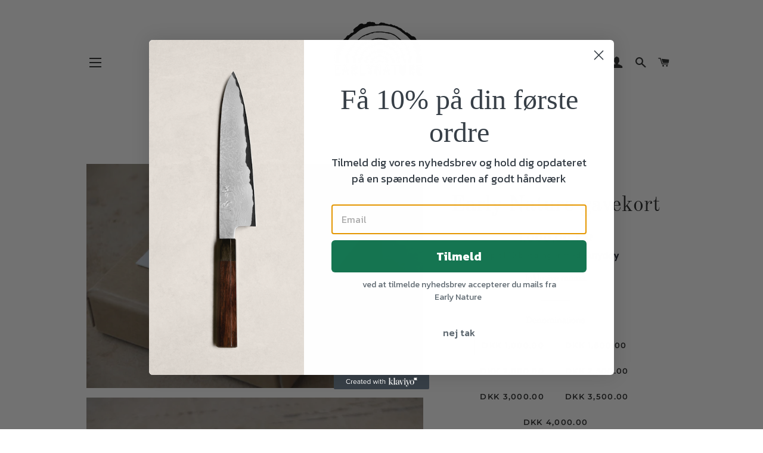

--- FILE ---
content_type: text/html; charset=utf-8
request_url: https://earlynature.dk/products/early-nature-gavekort
body_size: 18508
content:
<!doctype html>
<!--[if lt IE 7]><html class="no-js lt-ie9 lt-ie8 lt-ie7" lang="en"> <![endif]-->
<!--[if IE 7]><html class="no-js lt-ie9 lt-ie8" lang="en"> <![endif]-->
<!--[if IE 8]><html class="no-js lt-ie9" lang="en"> <![endif]-->
<!--[if IE 9 ]><html class="ie9 no-js"> <![endif]-->
<!--[if (gt IE 9)|!(IE)]><!--> <html class="no-js"> <!--<![endif]-->
<head>

  <!-- Basic page needs ================================================== -->
  <meta charset="utf-8">
  <meta http-equiv="X-UA-Compatible" content="IE=edge,chrome=1">
  
  <meta name="p:domain_verify" content="ecbb6df1207d53e0c4d74c56df1018b7"/>

  

  <!-- Title and description ================================================== -->
  <title>
  Early Nature gavekort
  </title>

  
  <meta name="description" content="Giv et gavekort til en du holder af, som skal forkæles lidt ekstra denne gang. Gavekortet kan bruges til varer, der er på lager samt til design af en helt personlig drømmekniv.">
  

  <!-- Helpers ================================================== -->
  <!-- /snippets/social-meta-tags.liquid -->




<meta property="og:site_name" content="Early Nature">
<meta property="og:url" content="https://earlynature.dk/products/early-nature-gavekort">
<meta property="og:title" content="Early Nature gavekort">
<meta property="og:type" content="product">
<meta property="og:description" content="Giv et gavekort til en du holder af, som skal forkæles lidt ekstra denne gang. Gavekortet kan bruges til varer, der er på lager samt til design af en helt personlig drømmekniv.">

  <meta property="og:price:amount" content="1.000,00">
  <meta property="og:price:currency" content="DKK">

<meta property="og:image" content="http://earlynature.dk/cdn/shop/products/IMG_0598_96b5fce6-f1a8-4c92-ab0e-dd63872d1b16_1200x1200.jpg?v=1605166312"><meta property="og:image" content="http://earlynature.dk/cdn/shop/products/IMG_0596_0de74110-3093-4f37-a994-a94ead902947_1200x1200.jpg?v=1605166312">
<meta property="og:image:secure_url" content="https://earlynature.dk/cdn/shop/products/IMG_0598_96b5fce6-f1a8-4c92-ab0e-dd63872d1b16_1200x1200.jpg?v=1605166312"><meta property="og:image:secure_url" content="https://earlynature.dk/cdn/shop/products/IMG_0596_0de74110-3093-4f37-a994-a94ead902947_1200x1200.jpg?v=1605166312">


<meta name="twitter:card" content="summary_large_image">
<meta name="twitter:title" content="Early Nature gavekort">
<meta name="twitter:description" content="Giv et gavekort til en du holder af, som skal forkæles lidt ekstra denne gang. Gavekortet kan bruges til varer, der er på lager samt til design af en helt personlig drømmekniv.">

  <link rel="canonical" href="https://earlynature.dk/products/early-nature-gavekort">
  <meta name="viewport" content="width=device-width,initial-scale=1,shrink-to-fit=no">
  <meta name="theme-color" content="#1c1d1d">

  <!-- CSS ================================================== -->
  <link href="//earlynature.dk/cdn/shop/t/2/assets/timber.scss.css?v=161250770674549962661765781819" rel="stylesheet" type="text/css" media="all" />
  <link href="//earlynature.dk/cdn/shop/t/2/assets/theme.scss.css?v=109010588488894513961765781819" rel="stylesheet" type="text/css" media="all" />

  <!-- Sections ================================================== -->
  <script>
    window.theme = window.theme || {};
    theme.strings = {
      zoomClose: "Luk (esc)",
      zoomPrev: "Forrige (tasten pil til venstre)",
      zoomNext: "Næste (tasten pil til højre)",
      moneyFormat: "{{amount_with_comma_separator}} kr",
      addressError: "Der opstod en fejl under forsøg på at finde adressen",
      addressNoResults: "Ingen resultater for den adresse",
      addressQueryLimit: "Du har overskredet Googles API-brugerbegrænsning. Overvej at opgradere til en \u003ca href=\"https:\/\/developers.google.com\/maps\/premium\/usage-limits\"\u003ePremium-plan\u003c\/a\u003e.",
      authError: "Der opstod et problem under forsøg på at bekræfte din Google Maps-konto.",
      cartEmpty: "Din indkøbskurv er tom.",
      cartCookie: "Du skal aktivere cookies for at kunne bruge indkøbskurven",
      cartSavings: "I18n Error: Missing interpolation value \"savings\" for \"Du sparer {{ savings }}\""
    };
    theme.settings = {
      cartType: "drawer",
      gridType: "collage"
    };
  </script>

  <script src="//earlynature.dk/cdn/shop/t/2/assets/jquery-2.2.3.min.js?v=58211863146907186831539596081" type="text/javascript"></script>

  <!--[if (gt IE 9)|!(IE)]><!--><script src="//earlynature.dk/cdn/shop/t/2/assets/lazysizes.min.js?v=37531750901115495291539596081" async="async"></script><!--<![endif]-->
  <!--[if lte IE 9]><script src="//earlynature.dk/cdn/shop/t/2/assets/lazysizes.min.js?v=37531750901115495291539596081"></script><![endif]-->

  <!--[if (gt IE 9)|!(IE)]><!--><script src="//earlynature.dk/cdn/shop/t/2/assets/theme.js?v=146005332424560337071543586695" defer="defer"></script><!--<![endif]-->
  <!--[if lte IE 9]><script src="//earlynature.dk/cdn/shop/t/2/assets/theme.js?v=146005332424560337071543586695"></script><![endif]-->

  <!-- Header hook for plugins ================================================== -->
  <script>window.performance && window.performance.mark && window.performance.mark('shopify.content_for_header.start');</script><meta name="facebook-domain-verification" content="akzeiyzsbyo0u1d75n0636v9ro5sft">
<meta name="facebook-domain-verification" content="l0z78qcvhapho7jyogalgjrr7ksv2f">
<meta id="shopify-digital-wallet" name="shopify-digital-wallet" content="/11945607227/digital_wallets/dialog">
<meta name="shopify-checkout-api-token" content="9ad5d83892e329173276b00c36a77003">
<meta id="in-context-paypal-metadata" data-shop-id="11945607227" data-venmo-supported="false" data-environment="production" data-locale="en_US" data-paypal-v4="true" data-currency="DKK">
<link rel="alternate" type="application/json+oembed" href="https://earlynature.dk/products/early-nature-gavekort.oembed">
<script async="async" src="/checkouts/internal/preloads.js?locale=da-DK"></script>
<script id="shopify-features" type="application/json">{"accessToken":"9ad5d83892e329173276b00c36a77003","betas":["rich-media-storefront-analytics"],"domain":"earlynature.dk","predictiveSearch":true,"shopId":11945607227,"locale":"da"}</script>
<script>var Shopify = Shopify || {};
Shopify.shop = "early-nature.myshopify.com";
Shopify.locale = "da";
Shopify.currency = {"active":"DKK","rate":"1.0"};
Shopify.country = "DK";
Shopify.theme = {"name":"Brooklyn","id":40975695931,"schema_name":"Brooklyn","schema_version":"10.2.0","theme_store_id":730,"role":"main"};
Shopify.theme.handle = "null";
Shopify.theme.style = {"id":null,"handle":null};
Shopify.cdnHost = "earlynature.dk/cdn";
Shopify.routes = Shopify.routes || {};
Shopify.routes.root = "/";</script>
<script type="module">!function(o){(o.Shopify=o.Shopify||{}).modules=!0}(window);</script>
<script>!function(o){function n(){var o=[];function n(){o.push(Array.prototype.slice.apply(arguments))}return n.q=o,n}var t=o.Shopify=o.Shopify||{};t.loadFeatures=n(),t.autoloadFeatures=n()}(window);</script>
<script id="shop-js-analytics" type="application/json">{"pageType":"product"}</script>
<script defer="defer" async type="module" src="//earlynature.dk/cdn/shopifycloud/shop-js/modules/v2/client.init-shop-cart-sync_DCvV3KX5.da.esm.js"></script>
<script defer="defer" async type="module" src="//earlynature.dk/cdn/shopifycloud/shop-js/modules/v2/chunk.common_DIrl18zW.esm.js"></script>
<script type="module">
  await import("//earlynature.dk/cdn/shopifycloud/shop-js/modules/v2/client.init-shop-cart-sync_DCvV3KX5.da.esm.js");
await import("//earlynature.dk/cdn/shopifycloud/shop-js/modules/v2/chunk.common_DIrl18zW.esm.js");

  window.Shopify.SignInWithShop?.initShopCartSync?.({"fedCMEnabled":true,"windoidEnabled":true});

</script>
<script>(function() {
  var isLoaded = false;
  function asyncLoad() {
    if (isLoaded) return;
    isLoaded = true;
    var urls = ["https:\/\/cdn.weglot.com\/weglot_script_tag.js?shop=early-nature.myshopify.com"];
    for (var i = 0; i < urls.length; i++) {
      var s = document.createElement('script');
      s.type = 'text/javascript';
      s.async = true;
      s.src = urls[i];
      var x = document.getElementsByTagName('script')[0];
      x.parentNode.insertBefore(s, x);
    }
  };
  if(window.attachEvent) {
    window.attachEvent('onload', asyncLoad);
  } else {
    window.addEventListener('load', asyncLoad, false);
  }
})();</script>
<script id="__st">var __st={"a":11945607227,"offset":3600,"reqid":"bd5074e9-c54f-4735-a7fb-916c1af48ab9-1769013486","pageurl":"earlynature.dk\/products\/early-nature-gavekort","u":"905f22b00173","p":"product","rtyp":"product","rid":6080039223489};</script>
<script>window.ShopifyPaypalV4VisibilityTracking = true;</script>
<script id="captcha-bootstrap">!function(){'use strict';const t='contact',e='account',n='new_comment',o=[[t,t],['blogs',n],['comments',n],[t,'customer']],c=[[e,'customer_login'],[e,'guest_login'],[e,'recover_customer_password'],[e,'create_customer']],r=t=>t.map((([t,e])=>`form[action*='/${t}']:not([data-nocaptcha='true']) input[name='form_type'][value='${e}']`)).join(','),a=t=>()=>t?[...document.querySelectorAll(t)].map((t=>t.form)):[];function s(){const t=[...o],e=r(t);return a(e)}const i='password',u='form_key',d=['recaptcha-v3-token','g-recaptcha-response','h-captcha-response',i],f=()=>{try{return window.sessionStorage}catch{return}},m='__shopify_v',_=t=>t.elements[u];function p(t,e,n=!1){try{const o=window.sessionStorage,c=JSON.parse(o.getItem(e)),{data:r}=function(t){const{data:e,action:n}=t;return t[m]||n?{data:e,action:n}:{data:t,action:n}}(c);for(const[e,n]of Object.entries(r))t.elements[e]&&(t.elements[e].value=n);n&&o.removeItem(e)}catch(o){console.error('form repopulation failed',{error:o})}}const l='form_type',E='cptcha';function T(t){t.dataset[E]=!0}const w=window,h=w.document,L='Shopify',v='ce_forms',y='captcha';let A=!1;((t,e)=>{const n=(g='f06e6c50-85a8-45c8-87d0-21a2b65856fe',I='https://cdn.shopify.com/shopifycloud/storefront-forms-hcaptcha/ce_storefront_forms_captcha_hcaptcha.v1.5.2.iife.js',D={infoText:'Beskyttet af hCaptcha',privacyText:'Beskyttelse af persondata',termsText:'Vilkår'},(t,e,n)=>{const o=w[L][v],c=o.bindForm;if(c)return c(t,g,e,D).then(n);var r;o.q.push([[t,g,e,D],n]),r=I,A||(h.body.append(Object.assign(h.createElement('script'),{id:'captcha-provider',async:!0,src:r})),A=!0)});var g,I,D;w[L]=w[L]||{},w[L][v]=w[L][v]||{},w[L][v].q=[],w[L][y]=w[L][y]||{},w[L][y].protect=function(t,e){n(t,void 0,e),T(t)},Object.freeze(w[L][y]),function(t,e,n,w,h,L){const[v,y,A,g]=function(t,e,n){const i=e?o:[],u=t?c:[],d=[...i,...u],f=r(d),m=r(i),_=r(d.filter((([t,e])=>n.includes(e))));return[a(f),a(m),a(_),s()]}(w,h,L),I=t=>{const e=t.target;return e instanceof HTMLFormElement?e:e&&e.form},D=t=>v().includes(t);t.addEventListener('submit',(t=>{const e=I(t);if(!e)return;const n=D(e)&&!e.dataset.hcaptchaBound&&!e.dataset.recaptchaBound,o=_(e),c=g().includes(e)&&(!o||!o.value);(n||c)&&t.preventDefault(),c&&!n&&(function(t){try{if(!f())return;!function(t){const e=f();if(!e)return;const n=_(t);if(!n)return;const o=n.value;o&&e.removeItem(o)}(t);const e=Array.from(Array(32),(()=>Math.random().toString(36)[2])).join('');!function(t,e){_(t)||t.append(Object.assign(document.createElement('input'),{type:'hidden',name:u})),t.elements[u].value=e}(t,e),function(t,e){const n=f();if(!n)return;const o=[...t.querySelectorAll(`input[type='${i}']`)].map((({name:t})=>t)),c=[...d,...o],r={};for(const[a,s]of new FormData(t).entries())c.includes(a)||(r[a]=s);n.setItem(e,JSON.stringify({[m]:1,action:t.action,data:r}))}(t,e)}catch(e){console.error('failed to persist form',e)}}(e),e.submit())}));const S=(t,e)=>{t&&!t.dataset[E]&&(n(t,e.some((e=>e===t))),T(t))};for(const o of['focusin','change'])t.addEventListener(o,(t=>{const e=I(t);D(e)&&S(e,y())}));const B=e.get('form_key'),M=e.get(l),P=B&&M;t.addEventListener('DOMContentLoaded',(()=>{const t=y();if(P)for(const e of t)e.elements[l].value===M&&p(e,B);[...new Set([...A(),...v().filter((t=>'true'===t.dataset.shopifyCaptcha))])].forEach((e=>S(e,t)))}))}(h,new URLSearchParams(w.location.search),n,t,e,['guest_login'])})(!0,!0)}();</script>
<script integrity="sha256-4kQ18oKyAcykRKYeNunJcIwy7WH5gtpwJnB7kiuLZ1E=" data-source-attribution="shopify.loadfeatures" defer="defer" src="//earlynature.dk/cdn/shopifycloud/storefront/assets/storefront/load_feature-a0a9edcb.js" crossorigin="anonymous"></script>
<script data-source-attribution="shopify.dynamic_checkout.dynamic.init">var Shopify=Shopify||{};Shopify.PaymentButton=Shopify.PaymentButton||{isStorefrontPortableWallets:!0,init:function(){window.Shopify.PaymentButton.init=function(){};var t=document.createElement("script");t.src="https://earlynature.dk/cdn/shopifycloud/portable-wallets/latest/portable-wallets.da.js",t.type="module",document.head.appendChild(t)}};
</script>
<script data-source-attribution="shopify.dynamic_checkout.buyer_consent">
  function portableWalletsHideBuyerConsent(e){var t=document.getElementById("shopify-buyer-consent"),n=document.getElementById("shopify-subscription-policy-button");t&&n&&(t.classList.add("hidden"),t.setAttribute("aria-hidden","true"),n.removeEventListener("click",e))}function portableWalletsShowBuyerConsent(e){var t=document.getElementById("shopify-buyer-consent"),n=document.getElementById("shopify-subscription-policy-button");t&&n&&(t.classList.remove("hidden"),t.removeAttribute("aria-hidden"),n.addEventListener("click",e))}window.Shopify?.PaymentButton&&(window.Shopify.PaymentButton.hideBuyerConsent=portableWalletsHideBuyerConsent,window.Shopify.PaymentButton.showBuyerConsent=portableWalletsShowBuyerConsent);
</script>
<script data-source-attribution="shopify.dynamic_checkout.cart.bootstrap">document.addEventListener("DOMContentLoaded",(function(){function t(){return document.querySelector("shopify-accelerated-checkout-cart, shopify-accelerated-checkout")}if(t())Shopify.PaymentButton.init();else{new MutationObserver((function(e,n){t()&&(Shopify.PaymentButton.init(),n.disconnect())})).observe(document.body,{childList:!0,subtree:!0})}}));
</script>
<link id="shopify-accelerated-checkout-styles" rel="stylesheet" media="screen" href="https://earlynature.dk/cdn/shopifycloud/portable-wallets/latest/accelerated-checkout-backwards-compat.css" crossorigin="anonymous">
<style id="shopify-accelerated-checkout-cart">
        #shopify-buyer-consent {
  margin-top: 1em;
  display: inline-block;
  width: 100%;
}

#shopify-buyer-consent.hidden {
  display: none;
}

#shopify-subscription-policy-button {
  background: none;
  border: none;
  padding: 0;
  text-decoration: underline;
  font-size: inherit;
  cursor: pointer;
}

#shopify-subscription-policy-button::before {
  box-shadow: none;
}

      </style>

<script>window.performance && window.performance.mark && window.performance.mark('shopify.content_for_header.end');</script>
  <!-- /snippets/oldIE-js.liquid -->

<!--[if lt IE 9]>
<script src="//cdnjs.cloudflare.com/ajax/libs/html5shiv/3.7.2/html5shiv.min.js" type="text/javascript"></script>
<![endif]-->


<!--[if (lte IE 9) ]><script src="//earlynature.dk/cdn/shop/t/2/assets/match-media.min.js?v=159635276924582161481539596081" type="text/javascript"></script><![endif]-->


  <script src="//earlynature.dk/cdn/shop/t/2/assets/modernizr.min.js?v=21391054748206432451539596081" type="text/javascript"></script>

  
  

<link rel="alternate" hreflang="da" href="https://earlynature.dk/products/early-nature-gavekort">
<link rel="alternate" hreflang="zh-CN" href="https://earlynature.dk/a/l/zh/products/early-nature-gavekort">
    

<!--Start Weglot Script-->
<script src="//cdn.weglot.com/weglot.min.js"></script>
<script id="has-script-tags">Weglot.initialize({ api_key:"wg_0444f4a9376ed36993603ce3ba0411438" });</script>
<!--End Weglot Script-->

<!-- BEGIN app block: shopify://apps/klaviyo-email-marketing-sms/blocks/klaviyo-onsite-embed/2632fe16-c075-4321-a88b-50b567f42507 -->












  <script async src="https://static.klaviyo.com/onsite/js/WKWtM9/klaviyo.js?company_id=WKWtM9"></script>
  <script>!function(){if(!window.klaviyo){window._klOnsite=window._klOnsite||[];try{window.klaviyo=new Proxy({},{get:function(n,i){return"push"===i?function(){var n;(n=window._klOnsite).push.apply(n,arguments)}:function(){for(var n=arguments.length,o=new Array(n),w=0;w<n;w++)o[w]=arguments[w];var t="function"==typeof o[o.length-1]?o.pop():void 0,e=new Promise((function(n){window._klOnsite.push([i].concat(o,[function(i){t&&t(i),n(i)}]))}));return e}}})}catch(n){window.klaviyo=window.klaviyo||[],window.klaviyo.push=function(){var n;(n=window._klOnsite).push.apply(n,arguments)}}}}();</script>

  
    <script id="viewed_product">
      if (item == null) {
        var _learnq = _learnq || [];

        var MetafieldReviews = null
        var MetafieldYotpoRating = null
        var MetafieldYotpoCount = null
        var MetafieldLooxRating = null
        var MetafieldLooxCount = null
        var okendoProduct = null
        var okendoProductReviewCount = null
        var okendoProductReviewAverageValue = null
        try {
          // The following fields are used for Customer Hub recently viewed in order to add reviews.
          // This information is not part of __kla_viewed. Instead, it is part of __kla_viewed_reviewed_items
          MetafieldReviews = {};
          MetafieldYotpoRating = null
          MetafieldYotpoCount = null
          MetafieldLooxRating = null
          MetafieldLooxCount = null

          okendoProduct = null
          // If the okendo metafield is not legacy, it will error, which then requires the new json formatted data
          if (okendoProduct && 'error' in okendoProduct) {
            okendoProduct = null
          }
          okendoProductReviewCount = okendoProduct ? okendoProduct.reviewCount : null
          okendoProductReviewAverageValue = okendoProduct ? okendoProduct.reviewAverageValue : null
        } catch (error) {
          console.error('Error in Klaviyo onsite reviews tracking:', error);
        }

        var item = {
          Name: "Early Nature gavekort",
          ProductID: 6080039223489,
          Categories: ["Early Nature gavekort"],
          ImageURL: "https://earlynature.dk/cdn/shop/products/IMG_0598_96b5fce6-f1a8-4c92-ab0e-dd63872d1b16_grande.jpg?v=1605166312",
          URL: "https://earlynature.dk/products/early-nature-gavekort",
          Brand: "Early Nature",
          Price: "1.000,00 kr",
          Value: "1.000,00",
          CompareAtPrice: "0,00 kr"
        };
        _learnq.push(['track', 'Viewed Product', item]);
        _learnq.push(['trackViewedItem', {
          Title: item.Name,
          ItemId: item.ProductID,
          Categories: item.Categories,
          ImageUrl: item.ImageURL,
          Url: item.URL,
          Metadata: {
            Brand: item.Brand,
            Price: item.Price,
            Value: item.Value,
            CompareAtPrice: item.CompareAtPrice
          },
          metafields:{
            reviews: MetafieldReviews,
            yotpo:{
              rating: MetafieldYotpoRating,
              count: MetafieldYotpoCount,
            },
            loox:{
              rating: MetafieldLooxRating,
              count: MetafieldLooxCount,
            },
            okendo: {
              rating: okendoProductReviewAverageValue,
              count: okendoProductReviewCount,
            }
          }
        }]);
      }
    </script>
  




  <script>
    window.klaviyoReviewsProductDesignMode = false
  </script>







<!-- END app block --><link href="https://monorail-edge.shopifysvc.com" rel="dns-prefetch">
<script>(function(){if ("sendBeacon" in navigator && "performance" in window) {try {var session_token_from_headers = performance.getEntriesByType('navigation')[0].serverTiming.find(x => x.name == '_s').description;} catch {var session_token_from_headers = undefined;}var session_cookie_matches = document.cookie.match(/_shopify_s=([^;]*)/);var session_token_from_cookie = session_cookie_matches && session_cookie_matches.length === 2 ? session_cookie_matches[1] : "";var session_token = session_token_from_headers || session_token_from_cookie || "";function handle_abandonment_event(e) {var entries = performance.getEntries().filter(function(entry) {return /monorail-edge.shopifysvc.com/.test(entry.name);});if (!window.abandonment_tracked && entries.length === 0) {window.abandonment_tracked = true;var currentMs = Date.now();var navigation_start = performance.timing.navigationStart;var payload = {shop_id: 11945607227,url: window.location.href,navigation_start,duration: currentMs - navigation_start,session_token,page_type: "product"};window.navigator.sendBeacon("https://monorail-edge.shopifysvc.com/v1/produce", JSON.stringify({schema_id: "online_store_buyer_site_abandonment/1.1",payload: payload,metadata: {event_created_at_ms: currentMs,event_sent_at_ms: currentMs}}));}}window.addEventListener('pagehide', handle_abandonment_event);}}());</script>
<script id="web-pixels-manager-setup">(function e(e,d,r,n,o){if(void 0===o&&(o={}),!Boolean(null===(a=null===(i=window.Shopify)||void 0===i?void 0:i.analytics)||void 0===a?void 0:a.replayQueue)){var i,a;window.Shopify=window.Shopify||{};var t=window.Shopify;t.analytics=t.analytics||{};var s=t.analytics;s.replayQueue=[],s.publish=function(e,d,r){return s.replayQueue.push([e,d,r]),!0};try{self.performance.mark("wpm:start")}catch(e){}var l=function(){var e={modern:/Edge?\/(1{2}[4-9]|1[2-9]\d|[2-9]\d{2}|\d{4,})\.\d+(\.\d+|)|Firefox\/(1{2}[4-9]|1[2-9]\d|[2-9]\d{2}|\d{4,})\.\d+(\.\d+|)|Chrom(ium|e)\/(9{2}|\d{3,})\.\d+(\.\d+|)|(Maci|X1{2}).+ Version\/(15\.\d+|(1[6-9]|[2-9]\d|\d{3,})\.\d+)([,.]\d+|)( \(\w+\)|)( Mobile\/\w+|) Safari\/|Chrome.+OPR\/(9{2}|\d{3,})\.\d+\.\d+|(CPU[ +]OS|iPhone[ +]OS|CPU[ +]iPhone|CPU IPhone OS|CPU iPad OS)[ +]+(15[._]\d+|(1[6-9]|[2-9]\d|\d{3,})[._]\d+)([._]\d+|)|Android:?[ /-](13[3-9]|1[4-9]\d|[2-9]\d{2}|\d{4,})(\.\d+|)(\.\d+|)|Android.+Firefox\/(13[5-9]|1[4-9]\d|[2-9]\d{2}|\d{4,})\.\d+(\.\d+|)|Android.+Chrom(ium|e)\/(13[3-9]|1[4-9]\d|[2-9]\d{2}|\d{4,})\.\d+(\.\d+|)|SamsungBrowser\/([2-9]\d|\d{3,})\.\d+/,legacy:/Edge?\/(1[6-9]|[2-9]\d|\d{3,})\.\d+(\.\d+|)|Firefox\/(5[4-9]|[6-9]\d|\d{3,})\.\d+(\.\d+|)|Chrom(ium|e)\/(5[1-9]|[6-9]\d|\d{3,})\.\d+(\.\d+|)([\d.]+$|.*Safari\/(?![\d.]+ Edge\/[\d.]+$))|(Maci|X1{2}).+ Version\/(10\.\d+|(1[1-9]|[2-9]\d|\d{3,})\.\d+)([,.]\d+|)( \(\w+\)|)( Mobile\/\w+|) Safari\/|Chrome.+OPR\/(3[89]|[4-9]\d|\d{3,})\.\d+\.\d+|(CPU[ +]OS|iPhone[ +]OS|CPU[ +]iPhone|CPU IPhone OS|CPU iPad OS)[ +]+(10[._]\d+|(1[1-9]|[2-9]\d|\d{3,})[._]\d+)([._]\d+|)|Android:?[ /-](13[3-9]|1[4-9]\d|[2-9]\d{2}|\d{4,})(\.\d+|)(\.\d+|)|Mobile Safari.+OPR\/([89]\d|\d{3,})\.\d+\.\d+|Android.+Firefox\/(13[5-9]|1[4-9]\d|[2-9]\d{2}|\d{4,})\.\d+(\.\d+|)|Android.+Chrom(ium|e)\/(13[3-9]|1[4-9]\d|[2-9]\d{2}|\d{4,})\.\d+(\.\d+|)|Android.+(UC? ?Browser|UCWEB|U3)[ /]?(15\.([5-9]|\d{2,})|(1[6-9]|[2-9]\d|\d{3,})\.\d+)\.\d+|SamsungBrowser\/(5\.\d+|([6-9]|\d{2,})\.\d+)|Android.+MQ{2}Browser\/(14(\.(9|\d{2,})|)|(1[5-9]|[2-9]\d|\d{3,})(\.\d+|))(\.\d+|)|K[Aa][Ii]OS\/(3\.\d+|([4-9]|\d{2,})\.\d+)(\.\d+|)/},d=e.modern,r=e.legacy,n=navigator.userAgent;return n.match(d)?"modern":n.match(r)?"legacy":"unknown"}(),u="modern"===l?"modern":"legacy",c=(null!=n?n:{modern:"",legacy:""})[u],f=function(e){return[e.baseUrl,"/wpm","/b",e.hashVersion,"modern"===e.buildTarget?"m":"l",".js"].join("")}({baseUrl:d,hashVersion:r,buildTarget:u}),m=function(e){var d=e.version,r=e.bundleTarget,n=e.surface,o=e.pageUrl,i=e.monorailEndpoint;return{emit:function(e){var a=e.status,t=e.errorMsg,s=(new Date).getTime(),l=JSON.stringify({metadata:{event_sent_at_ms:s},events:[{schema_id:"web_pixels_manager_load/3.1",payload:{version:d,bundle_target:r,page_url:o,status:a,surface:n,error_msg:t},metadata:{event_created_at_ms:s}}]});if(!i)return console&&console.warn&&console.warn("[Web Pixels Manager] No Monorail endpoint provided, skipping logging."),!1;try{return self.navigator.sendBeacon.bind(self.navigator)(i,l)}catch(e){}var u=new XMLHttpRequest;try{return u.open("POST",i,!0),u.setRequestHeader("Content-Type","text/plain"),u.send(l),!0}catch(e){return console&&console.warn&&console.warn("[Web Pixels Manager] Got an unhandled error while logging to Monorail."),!1}}}}({version:r,bundleTarget:l,surface:e.surface,pageUrl:self.location.href,monorailEndpoint:e.monorailEndpoint});try{o.browserTarget=l,function(e){var d=e.src,r=e.async,n=void 0===r||r,o=e.onload,i=e.onerror,a=e.sri,t=e.scriptDataAttributes,s=void 0===t?{}:t,l=document.createElement("script"),u=document.querySelector("head"),c=document.querySelector("body");if(l.async=n,l.src=d,a&&(l.integrity=a,l.crossOrigin="anonymous"),s)for(var f in s)if(Object.prototype.hasOwnProperty.call(s,f))try{l.dataset[f]=s[f]}catch(e){}if(o&&l.addEventListener("load",o),i&&l.addEventListener("error",i),u)u.appendChild(l);else{if(!c)throw new Error("Did not find a head or body element to append the script");c.appendChild(l)}}({src:f,async:!0,onload:function(){if(!function(){var e,d;return Boolean(null===(d=null===(e=window.Shopify)||void 0===e?void 0:e.analytics)||void 0===d?void 0:d.initialized)}()){var d=window.webPixelsManager.init(e)||void 0;if(d){var r=window.Shopify.analytics;r.replayQueue.forEach((function(e){var r=e[0],n=e[1],o=e[2];d.publishCustomEvent(r,n,o)})),r.replayQueue=[],r.publish=d.publishCustomEvent,r.visitor=d.visitor,r.initialized=!0}}},onerror:function(){return m.emit({status:"failed",errorMsg:"".concat(f," has failed to load")})},sri:function(e){var d=/^sha384-[A-Za-z0-9+/=]+$/;return"string"==typeof e&&d.test(e)}(c)?c:"",scriptDataAttributes:o}),m.emit({status:"loading"})}catch(e){m.emit({status:"failed",errorMsg:(null==e?void 0:e.message)||"Unknown error"})}}})({shopId: 11945607227,storefrontBaseUrl: "https://earlynature.dk",extensionsBaseUrl: "https://extensions.shopifycdn.com/cdn/shopifycloud/web-pixels-manager",monorailEndpoint: "https://monorail-edge.shopifysvc.com/unstable/produce_batch",surface: "storefront-renderer",enabledBetaFlags: ["2dca8a86"],webPixelsConfigList: [{"id":"288751961","configuration":"{\"pixel_id\":\"560710901019506\",\"pixel_type\":\"facebook_pixel\",\"metaapp_system_user_token\":\"-\"}","eventPayloadVersion":"v1","runtimeContext":"OPEN","scriptVersion":"ca16bc87fe92b6042fbaa3acc2fbdaa6","type":"APP","apiClientId":2329312,"privacyPurposes":["ANALYTICS","MARKETING","SALE_OF_DATA"],"dataSharingAdjustments":{"protectedCustomerApprovalScopes":["read_customer_address","read_customer_email","read_customer_name","read_customer_personal_data","read_customer_phone"]}},{"id":"163348825","configuration":"{\"tagID\":\"2613268296258\"}","eventPayloadVersion":"v1","runtimeContext":"STRICT","scriptVersion":"18031546ee651571ed29edbe71a3550b","type":"APP","apiClientId":3009811,"privacyPurposes":["ANALYTICS","MARKETING","SALE_OF_DATA"],"dataSharingAdjustments":{"protectedCustomerApprovalScopes":["read_customer_address","read_customer_email","read_customer_name","read_customer_personal_data","read_customer_phone"]}},{"id":"177996121","eventPayloadVersion":"v1","runtimeContext":"LAX","scriptVersion":"1","type":"CUSTOM","privacyPurposes":["ANALYTICS"],"name":"Google Analytics tag (migrated)"},{"id":"shopify-app-pixel","configuration":"{}","eventPayloadVersion":"v1","runtimeContext":"STRICT","scriptVersion":"0450","apiClientId":"shopify-pixel","type":"APP","privacyPurposes":["ANALYTICS","MARKETING"]},{"id":"shopify-custom-pixel","eventPayloadVersion":"v1","runtimeContext":"LAX","scriptVersion":"0450","apiClientId":"shopify-pixel","type":"CUSTOM","privacyPurposes":["ANALYTICS","MARKETING"]}],isMerchantRequest: false,initData: {"shop":{"name":"Early Nature","paymentSettings":{"currencyCode":"DKK"},"myshopifyDomain":"early-nature.myshopify.com","countryCode":"DK","storefrontUrl":"https:\/\/earlynature.dk"},"customer":null,"cart":null,"checkout":null,"productVariants":[{"price":{"amount":1000.0,"currencyCode":"DKK"},"product":{"title":"Early Nature gavekort","vendor":"Early Nature","id":"6080039223489","untranslatedTitle":"Early Nature gavekort","url":"\/products\/early-nature-gavekort","type":"Gavekort"},"id":"37533243277505","image":{"src":"\/\/earlynature.dk\/cdn\/shop\/products\/IMG_0598_96b5fce6-f1a8-4c92-ab0e-dd63872d1b16.jpg?v=1605166312"},"sku":"","title":"DKK 1,000.00","untranslatedTitle":"DKK 1,000.00"},{"price":{"amount":1500.0,"currencyCode":"DKK"},"product":{"title":"Early Nature gavekort","vendor":"Early Nature","id":"6080039223489","untranslatedTitle":"Early Nature gavekort","url":"\/products\/early-nature-gavekort","type":"Gavekort"},"id":"37533243310273","image":{"src":"\/\/earlynature.dk\/cdn\/shop\/products\/IMG_0598_96b5fce6-f1a8-4c92-ab0e-dd63872d1b16.jpg?v=1605166312"},"sku":"","title":"DKK 1,500.00","untranslatedTitle":"DKK 1,500.00"},{"price":{"amount":2000.0,"currencyCode":"DKK"},"product":{"title":"Early Nature gavekort","vendor":"Early Nature","id":"6080039223489","untranslatedTitle":"Early Nature gavekort","url":"\/products\/early-nature-gavekort","type":"Gavekort"},"id":"37533243343041","image":{"src":"\/\/earlynature.dk\/cdn\/shop\/products\/IMG_0598_96b5fce6-f1a8-4c92-ab0e-dd63872d1b16.jpg?v=1605166312"},"sku":"","title":"DKK 2,000.00","untranslatedTitle":"DKK 2,000.00"},{"price":{"amount":2500.0,"currencyCode":"DKK"},"product":{"title":"Early Nature gavekort","vendor":"Early Nature","id":"6080039223489","untranslatedTitle":"Early Nature gavekort","url":"\/products\/early-nature-gavekort","type":"Gavekort"},"id":"37533243375809","image":{"src":"\/\/earlynature.dk\/cdn\/shop\/products\/IMG_0598_96b5fce6-f1a8-4c92-ab0e-dd63872d1b16.jpg?v=1605166312"},"sku":"","title":"DKK 2,500.00","untranslatedTitle":"DKK 2,500.00"},{"price":{"amount":3000.0,"currencyCode":"DKK"},"product":{"title":"Early Nature gavekort","vendor":"Early Nature","id":"6080039223489","untranslatedTitle":"Early Nature gavekort","url":"\/products\/early-nature-gavekort","type":"Gavekort"},"id":"37533243408577","image":{"src":"\/\/earlynature.dk\/cdn\/shop\/products\/IMG_0598_96b5fce6-f1a8-4c92-ab0e-dd63872d1b16.jpg?v=1605166312"},"sku":"","title":"DKK 3,000.00","untranslatedTitle":"DKK 3,000.00"},{"price":{"amount":3500.0,"currencyCode":"DKK"},"product":{"title":"Early Nature gavekort","vendor":"Early Nature","id":"6080039223489","untranslatedTitle":"Early Nature gavekort","url":"\/products\/early-nature-gavekort","type":"Gavekort"},"id":"37533243441345","image":{"src":"\/\/earlynature.dk\/cdn\/shop\/products\/IMG_0598_96b5fce6-f1a8-4c92-ab0e-dd63872d1b16.jpg?v=1605166312"},"sku":"","title":"DKK 3,500.00","untranslatedTitle":"DKK 3,500.00"},{"price":{"amount":4000.0,"currencyCode":"DKK"},"product":{"title":"Early Nature gavekort","vendor":"Early Nature","id":"6080039223489","untranslatedTitle":"Early Nature gavekort","url":"\/products\/early-nature-gavekort","type":"Gavekort"},"id":"37533243474113","image":{"src":"\/\/earlynature.dk\/cdn\/shop\/products\/IMG_0598_96b5fce6-f1a8-4c92-ab0e-dd63872d1b16.jpg?v=1605166312"},"sku":"","title":"DKK 4,000.00","untranslatedTitle":"DKK 4,000.00"}],"purchasingCompany":null},},"https://earlynature.dk/cdn","fcfee988w5aeb613cpc8e4bc33m6693e112",{"modern":"","legacy":""},{"shopId":"11945607227","storefrontBaseUrl":"https:\/\/earlynature.dk","extensionBaseUrl":"https:\/\/extensions.shopifycdn.com\/cdn\/shopifycloud\/web-pixels-manager","surface":"storefront-renderer","enabledBetaFlags":"[\"2dca8a86\"]","isMerchantRequest":"false","hashVersion":"fcfee988w5aeb613cpc8e4bc33m6693e112","publish":"custom","events":"[[\"page_viewed\",{}],[\"product_viewed\",{\"productVariant\":{\"price\":{\"amount\":1000.0,\"currencyCode\":\"DKK\"},\"product\":{\"title\":\"Early Nature gavekort\",\"vendor\":\"Early Nature\",\"id\":\"6080039223489\",\"untranslatedTitle\":\"Early Nature gavekort\",\"url\":\"\/products\/early-nature-gavekort\",\"type\":\"Gavekort\"},\"id\":\"37533243277505\",\"image\":{\"src\":\"\/\/earlynature.dk\/cdn\/shop\/products\/IMG_0598_96b5fce6-f1a8-4c92-ab0e-dd63872d1b16.jpg?v=1605166312\"},\"sku\":\"\",\"title\":\"DKK 1,000.00\",\"untranslatedTitle\":\"DKK 1,000.00\"}}]]"});</script><script>
  window.ShopifyAnalytics = window.ShopifyAnalytics || {};
  window.ShopifyAnalytics.meta = window.ShopifyAnalytics.meta || {};
  window.ShopifyAnalytics.meta.currency = 'DKK';
  var meta = {"product":{"id":6080039223489,"gid":"gid:\/\/shopify\/Product\/6080039223489","vendor":"Early Nature","type":"Gavekort","handle":"early-nature-gavekort","variants":[{"id":37533243277505,"price":100000,"name":"Early Nature gavekort - DKK 1,000.00","public_title":"DKK 1,000.00","sku":""},{"id":37533243310273,"price":150000,"name":"Early Nature gavekort - DKK 1,500.00","public_title":"DKK 1,500.00","sku":""},{"id":37533243343041,"price":200000,"name":"Early Nature gavekort - DKK 2,000.00","public_title":"DKK 2,000.00","sku":""},{"id":37533243375809,"price":250000,"name":"Early Nature gavekort - DKK 2,500.00","public_title":"DKK 2,500.00","sku":""},{"id":37533243408577,"price":300000,"name":"Early Nature gavekort - DKK 3,000.00","public_title":"DKK 3,000.00","sku":""},{"id":37533243441345,"price":350000,"name":"Early Nature gavekort - DKK 3,500.00","public_title":"DKK 3,500.00","sku":""},{"id":37533243474113,"price":400000,"name":"Early Nature gavekort - DKK 4,000.00","public_title":"DKK 4,000.00","sku":""}],"remote":false},"page":{"pageType":"product","resourceType":"product","resourceId":6080039223489,"requestId":"bd5074e9-c54f-4735-a7fb-916c1af48ab9-1769013486"}};
  for (var attr in meta) {
    window.ShopifyAnalytics.meta[attr] = meta[attr];
  }
</script>
<script class="analytics">
  (function () {
    var customDocumentWrite = function(content) {
      var jquery = null;

      if (window.jQuery) {
        jquery = window.jQuery;
      } else if (window.Checkout && window.Checkout.$) {
        jquery = window.Checkout.$;
      }

      if (jquery) {
        jquery('body').append(content);
      }
    };

    var hasLoggedConversion = function(token) {
      if (token) {
        return document.cookie.indexOf('loggedConversion=' + token) !== -1;
      }
      return false;
    }

    var setCookieIfConversion = function(token) {
      if (token) {
        var twoMonthsFromNow = new Date(Date.now());
        twoMonthsFromNow.setMonth(twoMonthsFromNow.getMonth() + 2);

        document.cookie = 'loggedConversion=' + token + '; expires=' + twoMonthsFromNow;
      }
    }

    var trekkie = window.ShopifyAnalytics.lib = window.trekkie = window.trekkie || [];
    if (trekkie.integrations) {
      return;
    }
    trekkie.methods = [
      'identify',
      'page',
      'ready',
      'track',
      'trackForm',
      'trackLink'
    ];
    trekkie.factory = function(method) {
      return function() {
        var args = Array.prototype.slice.call(arguments);
        args.unshift(method);
        trekkie.push(args);
        return trekkie;
      };
    };
    for (var i = 0; i < trekkie.methods.length; i++) {
      var key = trekkie.methods[i];
      trekkie[key] = trekkie.factory(key);
    }
    trekkie.load = function(config) {
      trekkie.config = config || {};
      trekkie.config.initialDocumentCookie = document.cookie;
      var first = document.getElementsByTagName('script')[0];
      var script = document.createElement('script');
      script.type = 'text/javascript';
      script.onerror = function(e) {
        var scriptFallback = document.createElement('script');
        scriptFallback.type = 'text/javascript';
        scriptFallback.onerror = function(error) {
                var Monorail = {
      produce: function produce(monorailDomain, schemaId, payload) {
        var currentMs = new Date().getTime();
        var event = {
          schema_id: schemaId,
          payload: payload,
          metadata: {
            event_created_at_ms: currentMs,
            event_sent_at_ms: currentMs
          }
        };
        return Monorail.sendRequest("https://" + monorailDomain + "/v1/produce", JSON.stringify(event));
      },
      sendRequest: function sendRequest(endpointUrl, payload) {
        // Try the sendBeacon API
        if (window && window.navigator && typeof window.navigator.sendBeacon === 'function' && typeof window.Blob === 'function' && !Monorail.isIos12()) {
          var blobData = new window.Blob([payload], {
            type: 'text/plain'
          });

          if (window.navigator.sendBeacon(endpointUrl, blobData)) {
            return true;
          } // sendBeacon was not successful

        } // XHR beacon

        var xhr = new XMLHttpRequest();

        try {
          xhr.open('POST', endpointUrl);
          xhr.setRequestHeader('Content-Type', 'text/plain');
          xhr.send(payload);
        } catch (e) {
          console.log(e);
        }

        return false;
      },
      isIos12: function isIos12() {
        return window.navigator.userAgent.lastIndexOf('iPhone; CPU iPhone OS 12_') !== -1 || window.navigator.userAgent.lastIndexOf('iPad; CPU OS 12_') !== -1;
      }
    };
    Monorail.produce('monorail-edge.shopifysvc.com',
      'trekkie_storefront_load_errors/1.1',
      {shop_id: 11945607227,
      theme_id: 40975695931,
      app_name: "storefront",
      context_url: window.location.href,
      source_url: "//earlynature.dk/cdn/s/trekkie.storefront.cd680fe47e6c39ca5d5df5f0a32d569bc48c0f27.min.js"});

        };
        scriptFallback.async = true;
        scriptFallback.src = '//earlynature.dk/cdn/s/trekkie.storefront.cd680fe47e6c39ca5d5df5f0a32d569bc48c0f27.min.js';
        first.parentNode.insertBefore(scriptFallback, first);
      };
      script.async = true;
      script.src = '//earlynature.dk/cdn/s/trekkie.storefront.cd680fe47e6c39ca5d5df5f0a32d569bc48c0f27.min.js';
      first.parentNode.insertBefore(script, first);
    };
    trekkie.load(
      {"Trekkie":{"appName":"storefront","development":false,"defaultAttributes":{"shopId":11945607227,"isMerchantRequest":null,"themeId":40975695931,"themeCityHash":"15055698892332342571","contentLanguage":"da","currency":"DKK","eventMetadataId":"a3451c25-41c3-43fa-803a-fa7d0cd73e9d"},"isServerSideCookieWritingEnabled":true,"monorailRegion":"shop_domain","enabledBetaFlags":["65f19447"]},"Session Attribution":{},"S2S":{"facebookCapiEnabled":true,"source":"trekkie-storefront-renderer","apiClientId":580111}}
    );

    var loaded = false;
    trekkie.ready(function() {
      if (loaded) return;
      loaded = true;

      window.ShopifyAnalytics.lib = window.trekkie;

      var originalDocumentWrite = document.write;
      document.write = customDocumentWrite;
      try { window.ShopifyAnalytics.merchantGoogleAnalytics.call(this); } catch(error) {};
      document.write = originalDocumentWrite;

      window.ShopifyAnalytics.lib.page(null,{"pageType":"product","resourceType":"product","resourceId":6080039223489,"requestId":"bd5074e9-c54f-4735-a7fb-916c1af48ab9-1769013486","shopifyEmitted":true});

      var match = window.location.pathname.match(/checkouts\/(.+)\/(thank_you|post_purchase)/)
      var token = match? match[1]: undefined;
      if (!hasLoggedConversion(token)) {
        setCookieIfConversion(token);
        window.ShopifyAnalytics.lib.track("Viewed Product",{"currency":"DKK","variantId":37533243277505,"productId":6080039223489,"productGid":"gid:\/\/shopify\/Product\/6080039223489","name":"Early Nature gavekort - DKK 1,000.00","price":"1000.00","sku":"","brand":"Early Nature","variant":"DKK 1,000.00","category":"Gavekort","nonInteraction":true,"remote":false},undefined,undefined,{"shopifyEmitted":true});
      window.ShopifyAnalytics.lib.track("monorail:\/\/trekkie_storefront_viewed_product\/1.1",{"currency":"DKK","variantId":37533243277505,"productId":6080039223489,"productGid":"gid:\/\/shopify\/Product\/6080039223489","name":"Early Nature gavekort - DKK 1,000.00","price":"1000.00","sku":"","brand":"Early Nature","variant":"DKK 1,000.00","category":"Gavekort","nonInteraction":true,"remote":false,"referer":"https:\/\/earlynature.dk\/products\/early-nature-gavekort"});
      }
    });


        var eventsListenerScript = document.createElement('script');
        eventsListenerScript.async = true;
        eventsListenerScript.src = "//earlynature.dk/cdn/shopifycloud/storefront/assets/shop_events_listener-3da45d37.js";
        document.getElementsByTagName('head')[0].appendChild(eventsListenerScript);

})();</script>
  <script>
  if (!window.ga || (window.ga && typeof window.ga !== 'function')) {
    window.ga = function ga() {
      (window.ga.q = window.ga.q || []).push(arguments);
      if (window.Shopify && window.Shopify.analytics && typeof window.Shopify.analytics.publish === 'function') {
        window.Shopify.analytics.publish("ga_stub_called", {}, {sendTo: "google_osp_migration"});
      }
      console.error("Shopify's Google Analytics stub called with:", Array.from(arguments), "\nSee https://help.shopify.com/manual/promoting-marketing/pixels/pixel-migration#google for more information.");
    };
    if (window.Shopify && window.Shopify.analytics && typeof window.Shopify.analytics.publish === 'function') {
      window.Shopify.analytics.publish("ga_stub_initialized", {}, {sendTo: "google_osp_migration"});
    }
  }
</script>
<script
  defer
  src="https://earlynature.dk/cdn/shopifycloud/perf-kit/shopify-perf-kit-3.0.4.min.js"
  data-application="storefront-renderer"
  data-shop-id="11945607227"
  data-render-region="gcp-us-east1"
  data-page-type="product"
  data-theme-instance-id="40975695931"
  data-theme-name="Brooklyn"
  data-theme-version="10.2.0"
  data-monorail-region="shop_domain"
  data-resource-timing-sampling-rate="10"
  data-shs="true"
  data-shs-beacon="true"
  data-shs-export-with-fetch="true"
  data-shs-logs-sample-rate="1"
  data-shs-beacon-endpoint="https://earlynature.dk/api/collect"
></script>
</head>


<body id="early-nature-gavekort" class="template-product">

  <div id="shopify-section-header" class="shopify-section"><style>
  .site-header__logo img {
    max-width: 180px;
  }

  @media screen and (max-width: 768px) {
    .site-header__logo img {
      max-width: 100%;
    }
  }
</style>


<div data-section-id="header" data-section-type="header-section" data-template="product">
  <div id="NavDrawer" class="drawer drawer--left">
      <div class="drawer__inner drawer-left__inner">

    

    <ul class="mobile-nav">
      
        

          <li class="mobile-nav__item">
            <a
              href="/collections"
              class="mobile-nav__link"
              >
                Shop
            </a>
          </li>

        
      
        

          <li class="mobile-nav__item">
            <a
              href="/pages/supplerende-ydelser"
              class="mobile-nav__link"
              >
                Knivslibning
            </a>
          </li>

        
      
        

          <li class="mobile-nav__item">
            <a
              href="/pages/om-os"
              class="mobile-nav__link"
              >
                Om Steffen Jarl og Early Nature 
            </a>
          </li>

        
      
        

          <li class="mobile-nav__item">
            <a
              href="/pages/kontakt"
              class="mobile-nav__link"
              >
                Kontakt
            </a>
          </li>

        
      
        

          <li class="mobile-nav__item">
            <a
              href="/"
              class="mobile-nav__link"
              >
                Hjem
            </a>
          </li>

        
      
      
      <li class="mobile-nav__spacer"></li>

      
      
        
          <li class="mobile-nav__item mobile-nav__item--secondary">
            <a href="https://shopify.com/11945607227/account?locale=da&amp;region_country=DK" id="customer_login_link">Log ind</a>
          </li>
          <li class="mobile-nav__item mobile-nav__item--secondary">
            <a href="https://shopify.com/11945607227/account?locale=da" id="customer_register_link">Opret konto</a>
          </li>
        
      
      
        <li class="mobile-nav__item mobile-nav__item--secondary"><a href="https://earlynature.dk/pages/handelsbetingelser">1-3 DAGES GRATIS LEVERING TIL PAKKESHOP MED GLS</a></li>
      
        <li class="mobile-nav__item mobile-nav__item--secondary"><a href="https://earlynature.dk/pages/handelsbetingelser">14 DAGES FULD RETURRET</a></li>
      
        <li class="mobile-nav__item mobile-nav__item--secondary"><a href="/pages/kontakt">HAR DU SPØRGSMÅL? KONTAKT STEFFEN JARL PÅ TELEFON: +45 28570929 ELLER MAIL: KONTAKT@EARLYNATURE.DK</a></li>
      
        <li class="mobile-nav__item mobile-nav__item--secondary"><a href="/pages/kontakt">ÅBNINGSTIDER: ANNONCEREDE ÅBNINGSDAGE + EFTER AFTALE</a></li>
      
        <li class="mobile-nav__item mobile-nav__item--secondary"><a href="/pages/handelsbetingelser">HANDELSBETINGELSER</a></li>
      
        <li class="mobile-nav__item mobile-nav__item--secondary"><a href="/pages/handelsbetingelser">CVR 39779870</a></li>
      
    </ul>
    <!-- //mobile-nav -->
  </div>


  </div>
  <div class="header-container drawer__header-container">
    <div class="header-wrapper">
      
        
      

      <header class="site-header" role="banner">
        <div class="wrapper">
          <div class="grid--full grid--table">
            <div class="grid__item large--hide large--one-sixth one-quarter">
              <div class="site-nav--open site-nav--mobile">
                <button type="button" class="icon-fallback-text site-nav__link site-nav__link--burger js-drawer-open-button-left" aria-controls="NavDrawer">
                  <span class="burger-icon burger-icon--top"></span>
                  <span class="burger-icon burger-icon--mid"></span>
                  <span class="burger-icon burger-icon--bottom"></span>
                  <span class="fallback-text">Sidenavigering</span>
                </button>
              </div>
            </div>
            <div class="grid__item large--one-third medium-down--one-half">
              
              
                <div class="h1 site-header__logo large--left" itemscope itemtype="http://schema.org/Organization">
              
                

                
                  <a href="/" itemprop="url" class="site-header__logo-link">
                     <img src="//earlynature.dk/cdn/shop/files/earlynature_180x.png?v=1613519648"
                     srcset="//earlynature.dk/cdn/shop/files/earlynature_180x.png?v=1613519648 1x, //earlynature.dk/cdn/shop/files/earlynature_180x@2x.png?v=1613519648 2x"
                     alt="Early Nature"
                     itemprop="logo">
                  </a>
                
              
                </div>
              
            </div>
            <nav class="grid__item large--two-thirds large--text-right medium-down--hide" role="navigation">
              
              <!-- begin site-nav -->
              <ul class="site-nav" id="AccessibleNav">
                
                  
                    <li class="site-nav__item">
                      <a
                        href="/collections"
                        class="site-nav__link"
                        data-meganav-type="child"
                        >
                          Shop
                      </a>
                    </li>
                  
                
                  
                    <li class="site-nav__item">
                      <a
                        href="/pages/supplerende-ydelser"
                        class="site-nav__link"
                        data-meganav-type="child"
                        >
                          Knivslibning
                      </a>
                    </li>
                  
                
                  
                    <li class="site-nav__item">
                      <a
                        href="/pages/om-os"
                        class="site-nav__link"
                        data-meganav-type="child"
                        >
                          Om Steffen Jarl og Early Nature 
                      </a>
                    </li>
                  
                
                  
                    <li class="site-nav__item">
                      <a
                        href="/pages/kontakt"
                        class="site-nav__link"
                        data-meganav-type="child"
                        >
                          Kontakt
                      </a>
                    </li>
                  
                
                  
                    <li class="site-nav__item">
                      <a
                        href="/"
                        class="site-nav__link"
                        data-meganav-type="child"
                        >
                          Hjem
                      </a>
                    </li>
                  
                

                
                
                  <li class="site-nav__item site-nav__expanded-item site-nav__item--compressed">
                    <a class="site-nav__link site-nav__link--icon" href="/account">
                      <span class="icon-fallback-text">
                        <span class="icon icon-customer" aria-hidden="true"></span>
                        <span class="fallback-text">
                          
                            Log ind
                          
                        </span>
                      </span>
                    </a>
                  </li>
                

                
                  
                  
                  <li class="site-nav__item site-nav__item--compressed">
                    <a href="/search" class="site-nav__link site-nav__link--icon js-toggle-search-modal" data-mfp-src="#SearchModal">
                      <span class="icon-fallback-text">
                        <span class="icon icon-search" aria-hidden="true"></span>
                        <span class="fallback-text">Søg</span>
                      </span>
                    </a>
                  </li>
                

                <li class="site-nav__item site-nav__item--compressed">
                  <a href="/cart" class="site-nav__link site-nav__link--icon cart-link js-drawer-open-button-right" aria-controls="CartDrawer">
                    <span class="icon-fallback-text">
                      <span class="icon icon-cart" aria-hidden="true"></span>
                      <span class="fallback-text">Indkøbskurv</span>
                    </span>
                    <span class="cart-link__bubble"></span>
                  </a>
                </li>

              </ul>
              <!-- //site-nav -->
            </nav>
            <div class="grid__item large--hide one-quarter">
              <div class="site-nav--mobile text-right">
                <a href="/cart" class="site-nav__link cart-link js-drawer-open-button-right" aria-controls="CartDrawer">
                  <span class="icon-fallback-text">
                    <span class="icon icon-cart" aria-hidden="true"></span>
                    <span class="fallback-text">Indkøbskurv</span>
                  </span>
                  <span class="cart-link__bubble"></span>
                </a>
              </div>
            </div>
          </div>

        </div>
      </header>
    </div>
  </div>
</div>




</div>

  <div id="CartDrawer" class="drawer drawer--right drawer--has-fixed-footer">
    <div class="drawer__fixed-header">
      <div class="drawer__header">
        <div class="drawer__title">Din indkøbskurv</div>
        <div class="drawer__close">
          <button type="button" class="icon-fallback-text drawer__close-button js-drawer-close">
            <span class="icon icon-x" aria-hidden="true"></span>
            <span class="fallback-text">Luk indkøbskurv</span>
          </button>
        </div>
      </div>
    </div>
    <div class="drawer__inner">
      <div id="CartContainer" class="drawer__cart"></div>
    </div>
  </div>

  <div id="PageContainer" class="page-container">

    

    <main class="main-content" role="main">
      
        <div class="wrapper">
      
        <!-- /templates/product.liquid -->


<div id="shopify-section-product-template" class="shopify-section"><!-- /templates/product.liquid -->
<div itemscope itemtype="http://schema.org/Product" id="ProductSection--product-template" data-section-id="product-template" data-section-type="product-template" data-image-zoom-type="false" data-enable-history-state="true" data-scroll-to-image="true">

    <meta itemprop="url" content="https://earlynature.dk/products/early-nature-gavekort">
    <meta itemprop="image" content="//earlynature.dk/cdn/shop/products/IMG_0598_96b5fce6-f1a8-4c92-ab0e-dd63872d1b16_grande.jpg?v=1605166312">

    
    

    <div class="grid product-single">
      <div class="grid__item large--seven-twelfths medium--seven-twelfths text-center">

        
          

          
          <div class="product-single__photos">
            
            

            
            <div class="product-single__photo--flex-wrapper">
              <div class="product-single__photo--flex">
                <style>
  

  @media screen and (min-width: 591px) { 
    .product-single__photo-22772401864897 {
      max-width: 575px;
      max-height: 383.3333333333333px;
    }
    #ProductImageWrapper-22772401864897 {
      max-width: 575px;
    }
   } 

  
    
    @media screen and (max-width: 590px) {
      .product-single__photo-22772401864897 {
        max-width: 590px;
      }
      #ProductImageWrapper-22772401864897 {
        max-width: 590px;
      }
    }
  
</style>

                <div id="ProductImageWrapper-22772401864897" class="product-single__photo--container">
                  <div class="product-single__photo-wrapper" style="padding-top:66.66666666666666%;">
                    
                    <img class="product-single__photo lazyload product-single__photo-22772401864897"
                      src="//earlynature.dk/cdn/shop/products/IMG_0598_96b5fce6-f1a8-4c92-ab0e-dd63872d1b16_300x300.jpg?v=1605166312"
                      data-src="//earlynature.dk/cdn/shop/products/IMG_0598_96b5fce6-f1a8-4c92-ab0e-dd63872d1b16_{width}x.jpg?v=1605166312"
                      data-widths="[180, 360, 590, 720, 900, 1080, 1296, 1512, 1728, 2048]"
                      data-aspectratio="1.5"
                      data-sizes="auto"
                      
                      data-image-id="22772401864897"
                      alt="Early Nature gavekort">

                    <noscript>
                      <img class="product-single__photo"
                        src="//earlynature.dk/cdn/shop/products/IMG_0598_96b5fce6-f1a8-4c92-ab0e-dd63872d1b16.jpg?v=1605166312"
                        
                        alt="Early Nature gavekort" data-image-id="22772401864897">
                    </noscript>
                  </div>
                </div>
              </div>
            </div>

            
            
              
            
              

                
                
                

                <div class="product-single__photo--flex-wrapper">
                  <div class="product-single__photo--flex">
                    <style>
  

  @media screen and (min-width: 591px) { 
    .product-single__photo-22772402553025 {
      max-width: 566.6666666666666px;
      max-height: 850px;
    }
    #ProductImageWrapper-22772402553025 {
      max-width: 566.6666666666666px;
    }
   } 

  
    
    @media screen and (max-width: 590px) {
      .product-single__photo-22772402553025 {
        max-width: 393.3333333333333px;
      }
      #ProductImageWrapper-22772402553025 {
        max-width: 393.3333333333333px;
      }
    }
  
</style>

                    <div id="ProductImageWrapper-22772402553025" class="product-single__photo--container">
                      <div class="product-single__photo-wrapper" style="padding-top:150.00000000000003%;">
                        
                        <img class="product-single__photo lazyload product-single__photo-22772402553025"
                          src="//earlynature.dk/cdn/shop/products/IMG_0596_0de74110-3093-4f37-a994-a94ead902947_300x.jpg?v=1605166312"
                          data-src="//earlynature.dk/cdn/shop/products/IMG_0596_0de74110-3093-4f37-a994-a94ead902947_{width}x.jpg?v=1605166312"
                          data-widths="[180, 360, 540, 720, 900, 1080, 1296, 1512, 1728, 2048]"
                          data-aspectratio="0.6666666666666666"
                          data-sizes="auto"
                          
                          data-image-id="22772402553025"
                          alt="Early Nature gavekort">

                        <noscript>
                          <img class="product-single__photo" src="//earlynature.dk/cdn/shop/products/IMG_0596_0de74110-3093-4f37-a994-a94ead902947.jpg?v=1605166312"
                            
                            alt="Early Nature gavekort"
                            data-image-id="22772402553025">
                        </noscript>
                      </div>
                    </div>
                  </div>
                </div>
              
            

          </div>

        
      </div>

      <div class="grid__item product-single__meta--wrapper medium--five-twelfths large--five-twelfths">
        <div class="product-single__meta">
          

          <h1 class="product-single__title" itemprop="name">Early Nature gavekort</h1>

          <div itemprop="offers" itemscope itemtype="http://schema.org/Offer">
            <div data-price-container>
              

              
                <span id="PriceA11y" class="visually-hidden" >Normalpris</span>
                <span class="product-single__price--wrapper hide" aria-hidden="true">
                  <span id="ComparePrice" class="product-single__price--compare-at"></span>
                </span>
                <span id="ComparePriceA11y" class="visually-hidden" aria-hidden="true">Udsalgspris</span>
              

              <span id="ProductPrice"
                class="product-single__price"
                itemprop="price"
                content="1000.0"
                >
                1.000,00 kr
              </span>
            </div>
            
<!-- Anyday PriceWidget -->
<script src="https://my.anyday.io/price-widget/anyday-price-widget.js" type="module" async></script>
<anyday-price-widget style="display: flex;justify-content: center;margin: 5px 0 0 -14px;font-weight: 500;color:#000;" currency="DKK" price-selector="#ProductPrice" token="1928987866434f30ba099a690118ad72" price-format-locale="da-DK" locale="da-DK" theme="light" size="small" message="1" heading="2" orientation="logo-right" shop-name="earlynature.dk" fully-clickable="true" custom-css=""></anyday-price-widget>
<!-- Anyday PriceWidget, End  --><div class="product-single__policies rte">Inklusive moms.
</div><hr class="hr--small">

            <meta itemprop="priceCurrency" content="DKK">
            <link itemprop="availability" href="http://schema.org/InStock">

            

            

            <form method="post" action="/cart/add" id="AddToCartForm--product-template" accept-charset="UTF-8" class="
              product-single__form
" enctype="multipart/form-data"><input type="hidden" name="form_type" value="product" /><input type="hidden" name="utf8" value="✓" />
              
                
                  <div class="radio-wrapper js product-form__item">
                    <label class="single-option-radio__label"
                      for="ProductSelect-option-0">
                      Denominations
                    </label>
                    
                      <fieldset class="single-option-radio"
                        name="denominations"
                        id="ProductSelect-option-0">
                        
                        
                          
                          
                          <input type="radio"
                             checked="checked"
                            
                            value="DKK 1,000.00"
                            data-index="option1"
                            name="denominations"
                            class="single-option-selector__radio"
                            id="ProductSelect-option-denominations-DKK 1,000.00">
                          <label for="ProductSelect-option-denominations-DKK 1,000.00">DKK 1,000.00</label>
                        
                          
                          
                          <input type="radio"
                            
                            
                            value="DKK 1,500.00"
                            data-index="option1"
                            name="denominations"
                            class="single-option-selector__radio"
                            id="ProductSelect-option-denominations-DKK 1,500.00">
                          <label for="ProductSelect-option-denominations-DKK 1,500.00">DKK 1,500.00</label>
                        
                          
                          
                          <input type="radio"
                            
                            
                            value="DKK 2,000.00"
                            data-index="option1"
                            name="denominations"
                            class="single-option-selector__radio"
                            id="ProductSelect-option-denominations-DKK 2,000.00">
                          <label for="ProductSelect-option-denominations-DKK 2,000.00">DKK 2,000.00</label>
                        
                          
                          
                          <input type="radio"
                            
                            
                            value="DKK 2,500.00"
                            data-index="option1"
                            name="denominations"
                            class="single-option-selector__radio"
                            id="ProductSelect-option-denominations-DKK 2,500.00">
                          <label for="ProductSelect-option-denominations-DKK 2,500.00">DKK 2,500.00</label>
                        
                          
                          
                          <input type="radio"
                            
                            
                            value="DKK 3,000.00"
                            data-index="option1"
                            name="denominations"
                            class="single-option-selector__radio"
                            id="ProductSelect-option-denominations-DKK 3,000.00">
                          <label for="ProductSelect-option-denominations-DKK 3,000.00">DKK 3,000.00</label>
                        
                          
                          
                          <input type="radio"
                            
                            
                            value="DKK 3,500.00"
                            data-index="option1"
                            name="denominations"
                            class="single-option-selector__radio"
                            id="ProductSelect-option-denominations-DKK 3,500.00">
                          <label for="ProductSelect-option-denominations-DKK 3,500.00">DKK 3,500.00</label>
                        
                          
                          
                          <input type="radio"
                            
                            
                            value="DKK 4,000.00"
                            data-index="option1"
                            name="denominations"
                            class="single-option-selector__radio"
                            id="ProductSelect-option-denominations-DKK 4,000.00">
                          <label for="ProductSelect-option-denominations-DKK 4,000.00">DKK 4,000.00</label>
                        
                      </fieldset>
                    
                  </div>
                
              

              <select name="id" id="ProductSelect" class="product-single__variants no-js">
                
                  
                    <option 
                      selected="selected" 
                      data-sku=""
                      value="37533243277505">
                      DKK 1,000.00 - 1.000,00 DKK
                    </option>
                  
                
                  
                    <option 
                      data-sku=""
                      value="37533243310273">
                      DKK 1,500.00 - 1.500,00 DKK
                    </option>
                  
                
                  
                    <option 
                      data-sku=""
                      value="37533243343041">
                      DKK 2,000.00 - 2.000,00 DKK
                    </option>
                  
                
                  
                    <option 
                      data-sku=""
                      value="37533243375809">
                      DKK 2,500.00 - 2.500,00 DKK
                    </option>
                  
                
                  
                    <option 
                      data-sku=""
                      value="37533243408577">
                      DKK 3,000.00 - 3.000,00 DKK
                    </option>
                  
                
                  
                    <option 
                      data-sku=""
                      value="37533243441345">
                      DKK 3,500.00 - 3.500,00 DKK
                    </option>
                  
                
                  
                    <option 
                      data-sku=""
                      value="37533243474113">
                      DKK 4,000.00 - 4.000,00 DKK
                    </option>
                  
                
              </select>

              

              <div class="product-single__add-to-cart">
                <button type="submit" name="add" id="AddToCart--product-template" class="btn btn--add-to-cart">
                  <span class="btn__text">
                    
                      Læg i indkøbskurv
                    
                  </span>
                </button>
                
              </div>
            <input type="hidden" name="product-id" value="6080039223489" /><input type="hidden" name="section-id" value="product-template" /></form>

          </div>

          <div class="product-single__description rte" itemprop="description">
            Giv et gavekort til en du holder af, som skal forkæles lidt ekstra denne gang. Gavekortet kan bruges til varer, der er på lager samt til design af en helt personlig drømmekniv.
          </div>

          
            <!-- /snippets/social-sharing.liquid -->


<div class="social-sharing clean">

  
    <a target="_blank" href="//www.facebook.com/sharer.php?u=https://earlynature.dk/products/early-nature-gavekort" class="share-facebook" title="Del på Facebook">
      <span class="icon icon-facebook" aria-hidden="true"></span>
      <span class="share-title" aria-hidden="true">Del</span>
      <span class="visually-hidden">Del på Facebook</span>
    </a>
  

  
    <a target="_blank" href="//twitter.com/share?text=Early%20Nature%20gavekort&amp;url=https://earlynature.dk/products/early-nature-gavekort" class="share-twitter" title="Tweet på Twitter">
      <span class="icon icon-twitter" aria-hidden="true"></span>
      <span class="share-title" aria-hidden="true">Tweet</span>
      <span class="visually-hidden">Tweet på Twitter</span>
    </a>
  

  
    <a target="_blank" href="//pinterest.com/pin/create/button/?url=https://earlynature.dk/products/early-nature-gavekort&amp;media=//earlynature.dk/cdn/shop/products/IMG_0598_96b5fce6-f1a8-4c92-ab0e-dd63872d1b16_1024x1024.jpg?v=1605166312&amp;description=Early%20Nature%20gavekort" class="share-pinterest" title="Pin på Pinterest">
      <span class="icon icon-pinterest" aria-hidden="true"></span>
      <span class="share-title" aria-hidden="true">Pin det</span>
      <span class="visually-hidden">Pin på Pinterest</span>
    </a>
  

</div>

          
        </div>
      </div>
    </div>

    

</div>

  <script type="application/json" id="ProductJson-product-template">
    {"id":6080039223489,"title":"Early Nature gavekort","handle":"early-nature-gavekort","description":"Giv et gavekort til en du holder af, som skal forkæles lidt ekstra denne gang. Gavekortet kan bruges til varer, der er på lager samt til design af en helt personlig drømmekniv.","published_at":"2020-11-12T08:31:49+01:00","created_at":"2020-11-12T08:31:47+01:00","vendor":"Early Nature","type":"Gavekort","tags":[],"price":100000,"price_min":100000,"price_max":400000,"available":true,"price_varies":true,"compare_at_price":null,"compare_at_price_min":0,"compare_at_price_max":0,"compare_at_price_varies":false,"variants":[{"id":37533243277505,"title":"DKK 1,000.00","option1":"DKK 1,000.00","option2":null,"option3":null,"sku":"","requires_shipping":false,"taxable":false,"featured_image":null,"available":true,"name":"Early Nature gavekort - DKK 1,000.00","public_title":"DKK 1,000.00","options":["DKK 1,000.00"],"price":100000,"weight":0,"compare_at_price":null,"inventory_management":null,"barcode":null,"requires_selling_plan":false,"selling_plan_allocations":[]},{"id":37533243310273,"title":"DKK 1,500.00","option1":"DKK 1,500.00","option2":null,"option3":null,"sku":"","requires_shipping":false,"taxable":false,"featured_image":null,"available":true,"name":"Early Nature gavekort - DKK 1,500.00","public_title":"DKK 1,500.00","options":["DKK 1,500.00"],"price":150000,"weight":0,"compare_at_price":null,"inventory_management":null,"barcode":null,"requires_selling_plan":false,"selling_plan_allocations":[]},{"id":37533243343041,"title":"DKK 2,000.00","option1":"DKK 2,000.00","option2":null,"option3":null,"sku":"","requires_shipping":false,"taxable":false,"featured_image":null,"available":true,"name":"Early Nature gavekort - DKK 2,000.00","public_title":"DKK 2,000.00","options":["DKK 2,000.00"],"price":200000,"weight":0,"compare_at_price":null,"inventory_management":null,"barcode":null,"requires_selling_plan":false,"selling_plan_allocations":[]},{"id":37533243375809,"title":"DKK 2,500.00","option1":"DKK 2,500.00","option2":null,"option3":null,"sku":"","requires_shipping":false,"taxable":false,"featured_image":null,"available":true,"name":"Early Nature gavekort - DKK 2,500.00","public_title":"DKK 2,500.00","options":["DKK 2,500.00"],"price":250000,"weight":0,"compare_at_price":null,"inventory_management":null,"barcode":null,"requires_selling_plan":false,"selling_plan_allocations":[]},{"id":37533243408577,"title":"DKK 3,000.00","option1":"DKK 3,000.00","option2":null,"option3":null,"sku":"","requires_shipping":false,"taxable":false,"featured_image":null,"available":true,"name":"Early Nature gavekort - DKK 3,000.00","public_title":"DKK 3,000.00","options":["DKK 3,000.00"],"price":300000,"weight":0,"compare_at_price":null,"inventory_management":null,"barcode":null,"requires_selling_plan":false,"selling_plan_allocations":[]},{"id":37533243441345,"title":"DKK 3,500.00","option1":"DKK 3,500.00","option2":null,"option3":null,"sku":"","requires_shipping":false,"taxable":false,"featured_image":null,"available":true,"name":"Early Nature gavekort - DKK 3,500.00","public_title":"DKK 3,500.00","options":["DKK 3,500.00"],"price":350000,"weight":0,"compare_at_price":null,"inventory_management":null,"barcode":null,"requires_selling_plan":false,"selling_plan_allocations":[]},{"id":37533243474113,"title":"DKK 4,000.00","option1":"DKK 4,000.00","option2":null,"option3":null,"sku":"","requires_shipping":false,"taxable":false,"featured_image":null,"available":true,"name":"Early Nature gavekort - DKK 4,000.00","public_title":"DKK 4,000.00","options":["DKK 4,000.00"],"price":400000,"weight":0,"compare_at_price":null,"inventory_management":null,"barcode":null,"requires_selling_plan":false,"selling_plan_allocations":[]}],"images":["\/\/earlynature.dk\/cdn\/shop\/products\/IMG_0598_96b5fce6-f1a8-4c92-ab0e-dd63872d1b16.jpg?v=1605166312","\/\/earlynature.dk\/cdn\/shop\/products\/IMG_0596_0de74110-3093-4f37-a994-a94ead902947.jpg?v=1605166312"],"featured_image":"\/\/earlynature.dk\/cdn\/shop\/products\/IMG_0598_96b5fce6-f1a8-4c92-ab0e-dd63872d1b16.jpg?v=1605166312","options":["Denominations"],"media":[{"alt":null,"id":14942857003201,"position":1,"preview_image":{"aspect_ratio":1.5,"height":3456,"width":5184,"src":"\/\/earlynature.dk\/cdn\/shop\/products\/IMG_0598_96b5fce6-f1a8-4c92-ab0e-dd63872d1b16.jpg?v=1605166312"},"aspect_ratio":1.5,"height":3456,"media_type":"image","src":"\/\/earlynature.dk\/cdn\/shop\/products\/IMG_0598_96b5fce6-f1a8-4c92-ab0e-dd63872d1b16.jpg?v=1605166312","width":5184},{"alt":null,"id":14942857035969,"position":2,"preview_image":{"aspect_ratio":0.667,"height":5184,"width":3456,"src":"\/\/earlynature.dk\/cdn\/shop\/products\/IMG_0596_0de74110-3093-4f37-a994-a94ead902947.jpg?v=1605166312"},"aspect_ratio":0.667,"height":5184,"media_type":"image","src":"\/\/earlynature.dk\/cdn\/shop\/products\/IMG_0596_0de74110-3093-4f37-a994-a94ead902947.jpg?v=1605166312","width":3456}],"requires_selling_plan":false,"selling_plan_groups":[],"content":"Giv et gavekort til en du holder af, som skal forkæles lidt ekstra denne gang. Gavekortet kan bruges til varer, der er på lager samt til design af en helt personlig drømmekniv."}
  </script>





</div>

      
        </div>
      
    </main>

    <hr class="hr--large">

    <div id="shopify-section-footer" class="shopify-section"><footer class="site-footer small--text-center" role="contentinfo">
  <div class="wrapper">

    <div class="grid-uniform">

      
      

      
      

      
      
      

      
      

      

      
        <div class="grid__item large--one-quarter medium--one-half">
          <ul class="no-bullets site-footer__linklist">
            

      
      

              <li><a href="https://earlynature.dk/pages/handelsbetingelser">1-3 DAGES GRATIS LEVERING TIL PAKKESHOP MED GLS</a></li>

            

      
      

              <li><a href="https://earlynature.dk/pages/handelsbetingelser">14 DAGES FULD RETURRET</a></li>

            

      
      

              <li><a href="/pages/kontakt">HAR DU SPØRGSMÅL? KONTAKT STEFFEN JARL PÅ TELEFON: +45 28570929 ELLER MAIL: KONTAKT@EARLYNATURE.DK</a></li>

            

      
      
          </ul>
        </div>
        <div class="grid__item large--one-quarter medium--one-half">
          <ul class="no-bullets site-footer__linklist">
      

              <li><a href="/pages/kontakt">ÅBNINGSTIDER: ANNONCEREDE ÅBNINGSDAGE + EFTER AFTALE</a></li>

            

      
      

              <li><a href="/pages/handelsbetingelser">HANDELSBETINGELSER</a></li>

            

      
      

              <li><a href="/pages/handelsbetingelser">CVR 39779870</a></li>

            
          </ul>
        </div>
      

      
        <div class="grid__item large--one-quarter medium--one-half">
            <ul class="no-bullets social-icons">
              
                <li>
                  <a href="https://www.facebook.com/earlynature/" title="Early Nature på Facebook">
                    <span class="icon icon-facebook" aria-hidden="true"></span>
                    Facebook
                  </a>
                </li>
              
              
              
                <li>
                  <a href="https://www.pinterest.dk/EarlyNature/" title="Early Nature på Pinterest">
                    <span class="icon icon-pinterest" aria-hidden="true"></span>
                    Pinterest
                  </a>
                </li>
              
              
                <li>
                  <a href="https://www.instagram.com/earlynature/" title="Early Nature på Instagram">
                    <span class="icon icon-instagram" aria-hidden="true"></span>
                    Instagram
                  </a>
                </li>
              
              
              
              
              
                <li>
                  <a href="https://www.youtube.com/channel/UCixJuDxdRhJ2Ygz04llU93w" title="Early Nature på YouTube">
                    <span class="icon icon-youtube" aria-hidden="true"></span>
                    YouTube
                  </a>
                </li>
              
              
              
            </ul>
        </div>
      

      <div class="grid__item large--one-quarter medium--one-half large--text-right">
        <p>&copy; 2026, <a href="/" title="">Early Nature</a><br>Drevet af Shopify</p><span class="visually-hidden">Betalingsmetoder</span>
              <ul class="inline-list payment-icons"><li>
                    <svg class="icon" viewBox="0 0 38 24" xmlns="http://www.w3.org/2000/svg" width="38" height="24" role="img" aria-labelledby="pi-paypal"><title id="pi-paypal">PayPal</title><path opacity=".07" d="M35 0H3C1.3 0 0 1.3 0 3v18c0 1.7 1.4 3 3 3h32c1.7 0 3-1.3 3-3V3c0-1.7-1.4-3-3-3z"/><path fill="#fff" d="M35 1c1.1 0 2 .9 2 2v18c0 1.1-.9 2-2 2H3c-1.1 0-2-.9-2-2V3c0-1.1.9-2 2-2h32"/><path fill="#003087" d="M23.9 8.3c.2-1 0-1.7-.6-2.3-.6-.7-1.7-1-3.1-1h-4.1c-.3 0-.5.2-.6.5L14 15.6c0 .2.1.4.3.4H17l.4-3.4 1.8-2.2 4.7-2.1z"/><path fill="#3086C8" d="M23.9 8.3l-.2.2c-.5 2.8-2.2 3.8-4.6 3.8H18c-.3 0-.5.2-.6.5l-.6 3.9-.2 1c0 .2.1.4.3.4H19c.3 0 .5-.2.5-.4v-.1l.4-2.4v-.1c0-.2.3-.4.5-.4h.3c2.1 0 3.7-.8 4.1-3.2.2-1 .1-1.8-.4-2.4-.1-.5-.3-.7-.5-.8z"/><path fill="#012169" d="M23.3 8.1c-.1-.1-.2-.1-.3-.1-.1 0-.2 0-.3-.1-.3-.1-.7-.1-1.1-.1h-3c-.1 0-.2 0-.2.1-.2.1-.3.2-.3.4l-.7 4.4v.1c0-.3.3-.5.6-.5h1.3c2.5 0 4.1-1 4.6-3.8v-.2c-.1-.1-.3-.2-.5-.2h-.1z"/></svg>
                  </li><li>
                    <img class="icon" style="width: 36px;height:22px;border-radius: 3px;background: #fff;border:1px solid #ececec;" src="//earlynature.dk/cdn/shop/t/2/assets/Anyday_black44b.svg?v=119651820599900039551682323389" />
                  </li>
              </ul></div>
    </div>

  </div>
</footer>




</div>

  </div>

  
  <script>
    
  </script>

  
  
    <!-- /snippets/ajax-cart-template.liquid -->

<script src="https://my.anyday.io/price-widget/anyday-price-widget.js" type="module" async></script>
  <script id="CartTemplate" type="text/template">
  
    <form action="/cart" method="post" novalidate class="cart ajaxcart">
      <div class="ajaxcart__inner ajaxcart__inner--has-fixed-footer">
        {{#items}}
        <div class="ajaxcart__product">
          <div class="ajaxcart__row" data-line="{{line}}">
            <div class="grid">
              <div class="grid__item one-quarter">
                <a href="{{url}}" class="ajaxcart__product-image"><img src="{{img}}" alt="{{name}}"></a>
              </div>
              <div class="grid__item three-quarters">
                <div class="ajaxcart__product-name--wrapper">
                  <a href="{{url}}" class="ajaxcart__product-name">{{{name}}}</a>
                  {{#if variation}}
                    <span class="ajaxcart__product-meta">{{variation}}</span>
                  {{/if}}
                  {{#properties}}
                    {{#each this}}
                      {{#if this}}
                        <span class="ajaxcart__product-meta">{{@key}}: {{this}}</span>
                      {{/if}}
                    {{/each}}
                  {{/properties}}
                </div>

                <div class="grid--full display-table">
                  <div class="grid__item display-table-cell one-half">
                    <div class="ajaxcart__qty">
                      <button type="button" class="ajaxcart__qty-adjust ajaxcart__qty--minus icon-fallback-text" data-id="{{key}}" data-qty="{{itemMinus}}" data-line="{{line}}" aria-label="Reducer antal genstande med en">
                        <span class="icon icon-minus" aria-hidden="true"></span>
                        <span class="fallback-text" aria-hidden="true">&minus;</span>
                      </button>
                      <input type="text" name="updates[]" class="ajaxcart__qty-num" value="{{itemQty}}" min="0" data-id="{{key}}" data-line="{{line}}" aria-label="quantity" pattern="[0-9]*">
                      <button type="button" class="ajaxcart__qty-adjust ajaxcart__qty--plus icon-fallback-text" data-id="{{key}}" data-line="{{line}}" data-qty="{{itemAdd}}" aria-label="Øg antal genstande med en">
                        <span class="icon icon-plus" aria-hidden="true"></span>
                        <span class="fallback-text" aria-hidden="true">+</span>
                      </button>
                    </div>
                  </div>
                  <div class="grid__item display-table-cell one-half text-right">
                    {{#if discountsApplied}}
                      <small class="ajaxcart__price--strikethrough">{{{price}}}</small>
                      <span class="ajaxcart__price">
                        {{{discountedPrice}}}
                      </span>
                    {{else}}
                      <span class="ajaxcart__price">
                        {{{price}}}
                      </span>
                    {{/if}}
                  </div>
                </div>
                {{#if discountsApplied}}
                  <div class="grid--full display-table">
                    <div class="grid__item text-right">
                      {{#each discounts}}
                        <small class="ajaxcart__discount">{{this.title}}</small>
                      {{/each}}
                    </div>
                  </div>
                {{/if}}
              </div>
            </div>
          </div>
        </div>
        {{/items}}

        
      </div>
      <div class="ajaxcart__footer ajaxcart__footer--fixed">
        <div class="grid--full">
          <div class="grid__item two-thirds">
            <p class="ajaxcart__subtotal">Subtotal</p>
          </div>
          <div class="grid__item one-third text-right">
            <p class="ajaxcart__subtotal">{{{totalPrice}}}</p>
          </div>
        </div>
        {{#if totalCartDiscount}}
          <p class="ajaxcart__savings text-center">{{{totalCartDiscount}}}</p>
        {{/if}}

    <!-- Anyday PriceWidget -->
<anyday-price-widget style="display: flex;justify-content: center;margin: 0px -14px 10px 0px;font-weight: 500;" currency="DKK" price="{{{totalPrice}}}" token="1928987866434f30ba099a690118ad72" price-format-locale="da-DK" locale="da-DK" theme="light" size="small" message="1" heading="2" orientation="logo-right" shop-name="earlynature.dk" fully-clickable="true" custom-css=".anyday-see-more-btn{color:#fff;}.anyday-logo{max-width:6em;margin: 5px !important;filter: invert(1);} .anyday-orientation-logo-right {flex-direction: row-reverse !important;}"></anyday-price-widget>
<!-- Anyday PriceWidget, End  -->

        <p class="ajaxcart__policies">
Inklusive moms. Levering bliver beregnet ved kassen

        </p>
        
      
        <p style="float: none; text-align: right; clear: both; margin: 10px 0;">
          <input style="float:none; vertical-align: middle;" type="checkbox" id="agree" />
          <label style="display:inline; float:none" for="agree">
            Jeg har læst og accepterer <a href="https://earlynature.dk/pages/handelsbetingelser">handelsbetingelserne</a>.
          </label>
        </p>
      
        <button type="submit" class="btn--secondary btn--full cart__checkout" name="checkout">
          Gå til kassen <span class="icon icon-arrow-right" aria-hidden="true"></span>
        </button>
      </div>
    </form>
  
  </script>
  <script id="AjaxQty" type="text/template">
  
    <div class="ajaxcart__qty">
      <button type="button" class="ajaxcart__qty-adjust ajaxcart__qty--minus icon-fallback-text" data-id="{{key}}" data-qty="{{itemMinus}}" aria-label="Reducer antal genstande med en">
        <span class="icon icon-minus" aria-hidden="true"></span>
        <span class="fallback-text" aria-hidden="true">&minus;</span>
      </button>
      <input type="text" class="ajaxcart__qty-num" value="{{itemQty}}" min="0" data-id="{{key}}" aria-label="quantity" pattern="[0-9]*">
      <button type="button" class="ajaxcart__qty-adjust ajaxcart__qty--plus icon-fallback-text" data-id="{{key}}" data-qty="{{itemAdd}}" aria-label="Øg antal genstande med en">
        <span class="icon icon-plus" aria-hidden="true"></span>
        <span class="fallback-text" aria-hidden="true">+</span>
      </button>
    </div>
  
  </script>
  <script id="JsQty" type="text/template">
  
    <div class="js-qty">
      <button type="button" class="js-qty__adjust js-qty__adjust--minus icon-fallback-text" data-id="{{key}}" data-qty="{{itemMinus}}" aria-label="Reducer antal genstande med en">
        <span class="icon icon-minus" aria-hidden="true"></span>
        <span class="fallback-text" aria-hidden="true">&minus;</span>
      </button>
      <input type="text" class="js-qty__num" value="{{itemQty}}" min="1" data-id="{{key}}" aria-label="quantity" pattern="[0-9]*" name="{{inputName}}" id="{{inputId}}">
      <button type="button" class="js-qty__adjust js-qty__adjust--plus icon-fallback-text" data-id="{{key}}" data-qty="{{itemAdd}}" aria-label="Øg antal genstande med en">
        <span class="icon icon-plus" aria-hidden="true"></span>
        <span class="fallback-text" aria-hidden="true">+</span>
      </button>
    </div>
  
  </script>

  

  
      <script>
        // Override default values of shop.strings for each template.
        // Alternate product templates can change values of
        // add to cart button, sold out, and unavailable states here.
        theme.productStrings = {
          addToCart: "Læg i indkøbskurv",
          soldOut: "Udsolgt",
          unavailable: "Ikke tilgængelig"
        }
      </script>
    

  <div id="SearchModal" class="mfp-hide">
    <!-- /snippets/search-bar.liquid -->





<form action="/search" method="get" class="input-group search-bar search-bar--modal" role="search">
  
  <input type="search" name="q" value="" placeholder="Søg i vores butik" class="input-group-field" aria-label="Søg i vores butik">
  <span class="input-group-btn">
    <button type="submit" class="btn icon-fallback-text">
      <span class="icon icon-search" aria-hidden="true"></span>
      <span class="fallback-text">Søg</span>
    </button>
  </span>
</form>

  </div>

<!--Accepter handelsbetingelser-->
  
 <script>
$('body').on('click', '[name="checkout"], [name="goto_pp"], [name="goto_gc"]', function() {
  if ($('#agree').is(':checked')) {
    $(this).submit();
  }
  else {
    alert("You must agree with the terms and conditions of sales to check out.");
    return false;
  }
});
</script>
  
  
  
  
</body>
</html>
